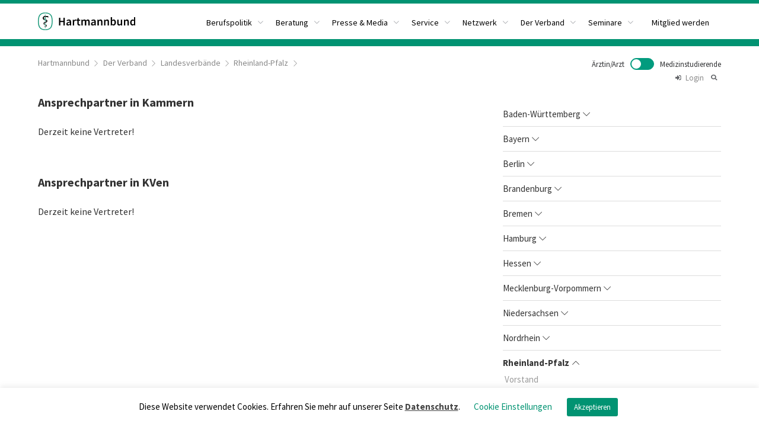

--- FILE ---
content_type: text/html; charset=UTF-8
request_url: https://www.hartmannbund.de/der-verband/landesverbande/rheinland-pfalz/ap-ak-kv/
body_size: 14003
content:
<!DOCTYPE html><html><head><!--  Charset --><meta http-equiv="Content-type" content="text/html;charset=UTF-8"><meta name="viewport" content="width=device-width, initial-scale=1"><!--  Title --><!--  HTML5 Shiv --><!--[if lt IE 9]>&lt;script src=&quot;http://html5shiv.googlecode.com/svn/trunk/html5.js&quot; type=&quot;text/javascript&quot;&gt;&lt;/script&gt;<![endif]-->
<link rel="apple-touch-icon" sizes="180x180" href="/wp-content/themes/hartmannbund/assets/favicon/apple-touch-icon.png"><link rel="icon" type="image/png" sizes="32x32" href="/wp-content/themes/hartmannbund/assets/favicon/favicon-32x32.png"><link rel="icon" type="image/png" sizes="16x16" href="/wp-content/themes/hartmannbund/assets/favicon/favicon-16x16.png"><link rel="manifest" href="/wp-content/themes/hartmannbund/assets/favicon/site.webmanifest"><link rel="mask-icon" href="/wp-content/themes/hartmannbund/assets/favicon/safari-pinned-tab.svg" color="#5bbad5"><link rel="shortcut icon" href="/wp-content/themes/hartmannbund/assets/favicon/favicon.ico"><meta name="msapplication-TileColor" content="#da532c"><meta name="msapplication-config" content="/wp-content/themes/hartmannbund/assets/favicon/browserconfig.xml"><meta name="theme-color" content="#ffffff"><meta name='robots' content='index, follow, max-image-preview:large, max-snippet:-1, max-video-preview:-1' />

	<!-- This site is optimized with the Yoast SEO plugin v26.6 - https://yoast.com/wordpress/plugins/seo/ -->
	<title>Ansprechpartner ÄK &amp; KV &#187; Hartmannbund</title>
	<link rel="canonical" href="https://www.hartmannbund.de/der-verband/landesverbande/rheinland-pfalz/ap-ak-kv/" />
	<meta property="og:locale" content="de_DE" />
	<meta property="og:type" content="article" />
	<meta property="og:title" content="Ansprechpartner ÄK &amp; KV &#187; Hartmannbund" />
	<meta property="og:url" content="https://www.hartmannbund.de/der-verband/landesverbande/rheinland-pfalz/ap-ak-kv/" />
	<meta property="og:site_name" content="Hartmannbund" />
	<meta property="article:publisher" content="https://www.facebook.com/HartmannbundBundesverband" />
	<meta property="article:modified_time" content="2020-02-19T16:07:06+00:00" />
	<meta name="twitter:card" content="summary_large_image" />
	<script type="application/ld+json" class="yoast-schema-graph">{"@context":"https://schema.org","@graph":[{"@type":"WebPage","@id":"https://www.hartmannbund.de/der-verband/landesverbande/rheinland-pfalz/ap-ak-kv/","url":"https://www.hartmannbund.de/der-verband/landesverbande/rheinland-pfalz/ap-ak-kv/","name":"Ansprechpartner ÄK & KV &#187; Hartmannbund","isPartOf":{"@id":"https://www.hartmannbund.de/#website"},"datePublished":"2019-08-22T15:14:55+00:00","dateModified":"2020-02-19T16:07:06+00:00","breadcrumb":{"@id":"https://www.hartmannbund.de/der-verband/landesverbande/rheinland-pfalz/ap-ak-kv/#breadcrumb"},"inLanguage":"de","potentialAction":[{"@type":"ReadAction","target":["https://www.hartmannbund.de/der-verband/landesverbande/rheinland-pfalz/ap-ak-kv/"]}]},{"@type":"BreadcrumbList","@id":"https://www.hartmannbund.de/der-verband/landesverbande/rheinland-pfalz/ap-ak-kv/#breadcrumb","itemListElement":[{"@type":"ListItem","position":1,"name":"Home","item":"https://www.hartmannbund.de/der-verband/"},{"@type":"ListItem","position":2,"name":"Landesverbände","item":"https://www.hartmannbund.de/der-verband/landesverbande/"},{"@type":"ListItem","position":3,"name":"Rheinland-Pfalz","item":"https://www.hartmannbund.de/der-verband/landesverbande/rheinland-pfalz/"},{"@type":"ListItem","position":4,"name":"Ansprechpartner ÄK &#038; KV"}]},{"@type":"WebSite","@id":"https://www.hartmannbund.de/#website","url":"https://www.hartmannbund.de/","name":"Hartmannbund","description":"","publisher":{"@id":"https://www.hartmannbund.de/#organization"},"potentialAction":[{"@type":"SearchAction","target":{"@type":"EntryPoint","urlTemplate":"https://www.hartmannbund.de/?s={search_term_string}"},"query-input":{"@type":"PropertyValueSpecification","valueRequired":true,"valueName":"search_term_string"}}],"inLanguage":"de"},{"@type":"Organization","@id":"https://www.hartmannbund.de/#organization","name":"Hartmannbund","url":"https://www.hartmannbund.de/","logo":{"@type":"ImageObject","inLanguage":"de","@id":"https://www.hartmannbund.de/#/schema/logo/image/","url":"https://www.hartmannbund.de/wp-content/uploads/2020/10/logo_gfx_only.svg","contentUrl":"https://www.hartmannbund.de/wp-content/uploads/2020/10/logo_gfx_only.svg","width":"2000","height":"2000","caption":"Hartmannbund"},"image":{"@id":"https://www.hartmannbund.de/#/schema/logo/image/"},"sameAs":["https://www.facebook.com/HartmannbundBundesverband","https://de.linkedin.com/company/hartmannbund","https://de.wikipedia.org/wiki/Hartmannbund"]}]}</script>
	<!-- / Yoast SEO plugin. -->


<link rel='dns-prefetch' href='//www.hartmannbund.de' />
<link rel='dns-prefetch' href='//cdnjs.cloudflare.com' />
<link rel='dns-prefetch' href='//www.googletagmanager.com' />
<style id='wp-img-auto-sizes-contain-inline-css' type='text/css'>
img:is([sizes=auto i],[sizes^="auto," i]){contain-intrinsic-size:3000px 1500px}
/*# sourceURL=wp-img-auto-sizes-contain-inline-css */
</style>
<style id='wp-block-library-inline-css' type='text/css'>
:root{--wp-block-synced-color:#7a00df;--wp-block-synced-color--rgb:122,0,223;--wp-bound-block-color:var(--wp-block-synced-color);--wp-editor-canvas-background:#ddd;--wp-admin-theme-color:#007cba;--wp-admin-theme-color--rgb:0,124,186;--wp-admin-theme-color-darker-10:#006ba1;--wp-admin-theme-color-darker-10--rgb:0,107,160.5;--wp-admin-theme-color-darker-20:#005a87;--wp-admin-theme-color-darker-20--rgb:0,90,135;--wp-admin-border-width-focus:2px}@media (min-resolution:192dpi){:root{--wp-admin-border-width-focus:1.5px}}.wp-element-button{cursor:pointer}:root .has-very-light-gray-background-color{background-color:#eee}:root .has-very-dark-gray-background-color{background-color:#313131}:root .has-very-light-gray-color{color:#eee}:root .has-very-dark-gray-color{color:#313131}:root .has-vivid-green-cyan-to-vivid-cyan-blue-gradient-background{background:linear-gradient(135deg,#00d084,#0693e3)}:root .has-purple-crush-gradient-background{background:linear-gradient(135deg,#34e2e4,#4721fb 50%,#ab1dfe)}:root .has-hazy-dawn-gradient-background{background:linear-gradient(135deg,#faaca8,#dad0ec)}:root .has-subdued-olive-gradient-background{background:linear-gradient(135deg,#fafae1,#67a671)}:root .has-atomic-cream-gradient-background{background:linear-gradient(135deg,#fdd79a,#004a59)}:root .has-nightshade-gradient-background{background:linear-gradient(135deg,#330968,#31cdcf)}:root .has-midnight-gradient-background{background:linear-gradient(135deg,#020381,#2874fc)}:root{--wp--preset--font-size--normal:16px;--wp--preset--font-size--huge:42px}.has-regular-font-size{font-size:1em}.has-larger-font-size{font-size:2.625em}.has-normal-font-size{font-size:var(--wp--preset--font-size--normal)}.has-huge-font-size{font-size:var(--wp--preset--font-size--huge)}.has-text-align-center{text-align:center}.has-text-align-left{text-align:left}.has-text-align-right{text-align:right}.has-fit-text{white-space:nowrap!important}#end-resizable-editor-section{display:none}.aligncenter{clear:both}.items-justified-left{justify-content:flex-start}.items-justified-center{justify-content:center}.items-justified-right{justify-content:flex-end}.items-justified-space-between{justify-content:space-between}.screen-reader-text{border:0;clip-path:inset(50%);height:1px;margin:-1px;overflow:hidden;padding:0;position:absolute;width:1px;word-wrap:normal!important}.screen-reader-text:focus{background-color:#ddd;clip-path:none;color:#444;display:block;font-size:1em;height:auto;left:5px;line-height:normal;padding:15px 23px 14px;text-decoration:none;top:5px;width:auto;z-index:100000}html :where(.has-border-color){border-style:solid}html :where([style*=border-top-color]){border-top-style:solid}html :where([style*=border-right-color]){border-right-style:solid}html :where([style*=border-bottom-color]){border-bottom-style:solid}html :where([style*=border-left-color]){border-left-style:solid}html :where([style*=border-width]){border-style:solid}html :where([style*=border-top-width]){border-top-style:solid}html :where([style*=border-right-width]){border-right-style:solid}html :where([style*=border-bottom-width]){border-bottom-style:solid}html :where([style*=border-left-width]){border-left-style:solid}html :where(img[class*=wp-image-]){height:auto;max-width:100%}:where(figure){margin:0 0 1em}html :where(.is-position-sticky){--wp-admin--admin-bar--position-offset:var(--wp-admin--admin-bar--height,0px)}@media screen and (max-width:600px){html :where(.is-position-sticky){--wp-admin--admin-bar--position-offset:0px}}
/*wp_block_styles_on_demand_placeholder:696b7f5c0cf49*/
/*# sourceURL=wp-block-library-inline-css */
</style>
<style id='classic-theme-styles-inline-css' type='text/css'>
/*! This file is auto-generated */
.wp-block-button__link{color:#fff;background-color:#32373c;border-radius:9999px;box-shadow:none;text-decoration:none;padding:calc(.667em + 2px) calc(1.333em + 2px);font-size:1.125em}.wp-block-file__button{background:#32373c;color:#fff;text-decoration:none}
/*# sourceURL=/wp-includes/css/classic-themes.min.css */
</style>
<link rel='stylesheet' id='cookie-law-info-css' href='https://www.hartmannbund.de/wp-content/plugins/cookie-law-info/legacy/public/css/cookie-law-info-public.css?ver=3.3.9' type='text/css' media='all' />
<link rel='stylesheet' id='cookie-law-info-gdpr-css' href='https://www.hartmannbund.de/wp-content/plugins/cookie-law-info/legacy/public/css/cookie-law-info-gdpr.css?ver=3.3.9' type='text/css' media='all' />
<link rel='stylesheet' id='screen-css' href='https://www.hartmannbund.de/wp-content/themes/hartmannbund-2025/dist/stylesheets/screen.css?ver=29.07.2020' type='text/css' media='all' />
<link rel='stylesheet' id='hb-2025-css' href='https://www.hartmannbund.de/wp-content/themes/hartmannbund-2025/dist/stylesheets/hb-2025.css?ver=05.08.2025' type='text/css' media='all' />
<link rel='stylesheet' id='icons-css' href='https://cdnjs.cloudflare.com/ajax/libs/simple-line-icons/2.4.1/css/simple-line-icons.css?ver=6.9' type='text/css' media='all' />
<link rel='stylesheet' id='slick-css' href='https://cdnjs.cloudflare.com/ajax/libs/slick-carousel/1.9.0/slick.min.css?ver=6.9' type='text/css' media='all' />
<link rel='stylesheet' id='slick-theme-css' href='https://cdnjs.cloudflare.com/ajax/libs/slick-carousel/1.9.0/slick-theme.min.css?ver=6.9' type='text/css' media='all' />
<link rel='stylesheet' id='element-css' href='https://www.hartmannbund.de/wp-content/themes/hartmannbund-2025/dist/stylesheets/element-theme/index.css?ver=6.9' type='text/css' media='all' />
<script type="text/javascript" src="https://cdnjs.cloudflare.com/ajax/libs/jquery/3.7.1/jquery.min.js?ver=3.7.1" id="jquery-js"></script>
<script type="text/javascript" id="cookie-law-info-js-extra">
/* <![CDATA[ */
var Cli_Data = {"nn_cookie_ids":[],"cookielist":[],"non_necessary_cookies":[],"ccpaEnabled":"","ccpaRegionBased":"","ccpaBarEnabled":"","strictlyEnabled":["necessary","obligatoire"],"ccpaType":"gdpr","js_blocking":"","custom_integration":"","triggerDomRefresh":"","secure_cookies":""};
var cli_cookiebar_settings = {"animate_speed_hide":"500","animate_speed_show":"500","background":"#FFF","border":"#b1a6a6c2","border_on":"","button_1_button_colour":"#019372","button_1_button_hover":"#01765b","button_1_link_colour":"#fff","button_1_as_button":"1","button_1_new_win":"","button_2_button_colour":"#333","button_2_button_hover":"#292929","button_2_link_colour":"#444","button_2_as_button":"","button_2_hidebar":"","button_3_button_colour":"#000","button_3_button_hover":"#000000","button_3_link_colour":"#fff","button_3_as_button":"1","button_3_new_win":"","button_4_button_colour":"#000","button_4_button_hover":"#000000","button_4_link_colour":"#019372","button_4_as_button":"","button_7_button_colour":"#61a229","button_7_button_hover":"#4e8221","button_7_link_colour":"#fff","button_7_as_button":"1","button_7_new_win":"","font_family":"inherit","header_fix":"","notify_animate_hide":"1","notify_animate_show":"","notify_div_id":"#cookie-law-info-bar","notify_position_horizontal":"right","notify_position_vertical":"bottom","scroll_close":"","scroll_close_reload":"","accept_close_reload":"","reject_close_reload":"","showagain_tab":"","showagain_background":"#fff","showagain_border":"#000","showagain_div_id":"#cookie-law-info-again","showagain_x_position":"100px","text":"#000","show_once_yn":"","show_once":"10000","logging_on":"","as_popup":"","popup_overlay":"1","bar_heading_text":"","cookie_bar_as":"banner","popup_showagain_position":"bottom-right","widget_position":"left"};
var log_object = {"ajax_url":"https://www.hartmannbund.de/wp-admin/admin-ajax.php"};
//# sourceURL=cookie-law-info-js-extra
/* ]]> */
</script>
<script type="text/javascript" src="https://www.hartmannbund.de/wp-content/plugins/cookie-law-info/legacy/public/js/cookie-law-info-public.js?ver=3.3.9" id="cookie-law-info-js"></script>
<script type="text/javascript" src="https://cdnjs.cloudflare.com/ajax/libs/vue/2.7.16/vue.min.js?ver=6.9" id="vuejs-dev-js"></script>
<script type="text/javascript" src="https://cdnjs.cloudflare.com/ajax/libs/element-ui/2.15.14/index.js?ver=6.9" id="element-js"></script>
<script type="text/javascript" src="https://cdnjs.cloudflare.com/ajax/libs/axios/0.19.0/axios.min.js?ver=6.9" id="axios-js"></script>
<script type="text/javascript" src="https://cdnjs.cloudflare.com/ajax/libs/js-cookie/2.2.1/js.cookie.min.js?ver=6.9" id="cookie-js"></script>

<!-- Google Tag (gtac.js) durch Site-Kit hinzugefügt -->
<!-- Von Site Kit hinzugefügtes Google-Analytics-Snippet -->
<script type="text/javascript" src="https://www.googletagmanager.com/gtag/js?id=GT-MR59LQS" id="google_gtagjs-js" async></script>
<script type="text/javascript" id="google_gtagjs-js-after">
/* <![CDATA[ */
window.dataLayer = window.dataLayer || [];function gtag(){dataLayer.push(arguments);}
gtag("set","linker",{"domains":["www.hartmannbund.de"]});
gtag("js", new Date());
gtag("set", "developer_id.dZTNiMT", true);
gtag("config", "GT-MR59LQS");
//# sourceURL=google_gtagjs-js-after
/* ]]> */
</script>
<meta name="generator" content="Site Kit by Google 1.168.0" /></head><body class="doctor"><div class="head-and-main"><header class="header"><section class="headersection"><div class="container mobile-content-pad"><div class="columns is-gapless"><div class="column is-3-desktop is-12-mobile lh-0" style="z-index: 8;"><a href="/" class="logo"><img src="/wp-content/uploads/2020/10/logocrop.svg" alt="Hartmannbund"></a></div><div class="column is-9 vue-menu-wrapper is-hidden-mobile" style="z-index: 7"><div id="menu" class="is-hidden"><el-menu class="el-menu el-menu-top" :default-active="activeIndex" mode="horizontal" @select="handleSelect" active-text-color="#fff"><el-submenu index="/berufspolitik/">
	<template slot='title'>Berufspolitik</template>
		<el-menu-item index="/berufspolitik/positionen-a-z">
			<a href="/berufspolitik/positionen-a-z">Positionen A-Z</a>
		</el-menu-item>
		<el-menu-item index="/berufspolitik/news/">
			<a href="/berufspolitik/news/">News & Rechtsprechung</a>
		</el-menu-item>
		<el-menu-item index="/berufspolitik/themen-und-aktionen/">
			<a href="/berufspolitik/themen-und-aktionen/">Themen & Aktionen</a>
		</el-menu-item>
		<el-menu-item index="https://www.hartmannbund.de/berufspolitik/umfragen/">
			<a href="https://www.hartmannbund.de/berufspolitik/umfragen/">Umfragen</a>
		</el-menu-item>
</el-submenu>
<el-submenu index="/beratung/">
	<template slot='title'>Beratung</template>
		<el-menu-item index="https://www.hartmannbund.de/beratung/personliche-beratung/">
			<a href="https://www.hartmannbund.de/beratung/personliche-beratung/">Persönliche Beratung</a>
		</el-menu-item>
		<el-menu-item index="https://www.hartmannbund.de/beratung/merkblatter-mustervertrage/">
			<a href="https://www.hartmannbund.de/beratung/merkblatter-mustervertrage/">Merkblätter &#038; Musterverträge</a>
		</el-menu-item>
</el-submenu>
<el-submenu index="https://www.hartmannbund.de/presse-media/">
	<template slot='title'>Presse &#038; Media</template>
		<el-menu-item index="https://www.hartmannbund.de/presse-media/presse/">
			<a href="https://www.hartmannbund.de/presse-media/presse/">Presse</a>
		</el-menu-item>
		<el-menu-item index="https://www.hartmannbund.de/presse-media/media/">
			<a href="https://www.hartmannbund.de/presse-media/media/">Media</a>
		</el-menu-item>
</el-submenu>
<el-submenu index="/service/">
	<template slot='title'>Service</template>
		<el-menu-item index="https://www.hartmannbund.de/service/wirtschaftliche-vorteile/">
			<a href="https://www.hartmannbund.de/service/wirtschaftliche-vorteile/">Wirtschaftliche Vorteile</a>
		</el-menu-item>
		<el-menu-item index="https://www.hartmannbund.de/service/stellenangebote/">
			<a href="https://www.hartmannbund.de/service/stellenangebote/">Stellenangebote</a>
		</el-menu-item>
		<el-menu-item index="/service/anzeigen/">
			<a href="/service/anzeigen/">Anzeigen</a>
		</el-menu-item>
</el-submenu>
<el-submenu index="/netzwerk/">
	<template slot='title'>Netzwerk</template>
		<el-menu-item index="https://www.hartmannbund.de/netzwerk/womens-networking-lounge/">
			<a href="https://www.hartmannbund.de/netzwerk/womens-networking-lounge/">Women’s Networking Lounge</a>
		</el-menu-item>
		<el-menu-item index="https://www.hartmannbund.de/netzwerk/schwangerschaft-und-mutterschutz-in-der-arztpraxis/">
			<a href="https://www.hartmannbund.de/netzwerk/schwangerschaft-und-mutterschutz-in-der-arztpraxis/">Schwangerschaft und Mutterschutz in der Arztpraxis</a>
		</el-menu-item>
		<el-menu-item index="https://www.hartmannbund.de/netzwerk/arzt-im-ruhestand/">
			<a href="https://www.hartmannbund.de/netzwerk/arzt-im-ruhestand/">Arzt im Ruhestand</a>
		</el-menu-item>
		<el-menu-item index="https://www.hartmannbund.de/netzwerk/ap-in-kammern-und-kven/">
			<a href="https://www.hartmannbund.de/netzwerk/ap-in-kammern-und-kven/">Ihre Ansprechpartner in Kammern und KVen</a>
		</el-menu-item>
		<el-menu-item index="https://www.hartmannbund.de/netzwerk/clinician-scientist-programme/">
			<a href="https://www.hartmannbund.de/netzwerk/clinician-scientist-programme/">Clinician Scientist-Programme</a>
		</el-menu-item>
		<el-menu-item index="https://www.hartmannbund.de/netzwerk/korporative-mitgliedsverbaende/">
			<a href="https://www.hartmannbund.de/netzwerk/korporative-mitgliedsverbaende/">Partnerorganisationen</a>
		</el-menu-item>
</el-submenu>
<el-submenu index="/der-verband/">
	<template slot='title'>Der Verband</template>
		<el-menu-item index="/der-verband/gremien/">
			<a href="/der-verband/gremien/">Gremien</a>
		</el-menu-item>
		<el-menu-item index="/der-verband/landesverbande/">
			<a href="/der-verband/landesverbande/">Landesverbände</a>
		</el-menu-item>
		<el-menu-item index="https://www.hartmannbund.de/der-verband/geschaftsfuhrung/">
			<a href="https://www.hartmannbund.de/der-verband/geschaftsfuhrung/">Geschäftsführung</a>
		</el-menu-item>
		<el-menu-item index="/der-verband/stiftungen/">
			<a href="/der-verband/stiftungen/">Stiftungen</a>
		</el-menu-item>
		<el-menu-item index="https://www.hartmannbund.de/der-verband/hartmannbund-akademie/seminartermine/">
			<a href="https://www.hartmannbund.de/der-verband/hartmannbund-akademie/seminartermine/">Seminartermine</a>
		</el-menu-item>
		<el-menu-item index="/der-verband/preise-und-ehrungen">
			<a href="/der-verband/preise-und-ehrungen">Preise und Ehrungen</a>
		</el-menu-item>
		<el-menu-item index="https://www.hartmannbund.de/der-verband/historie/">
			<a href="https://www.hartmannbund.de/der-verband/historie/">Historie</a>
		</el-menu-item>
		<el-menu-item index="https://www.hartmannbund.de/der-verband/satzung/">
			<a href="https://www.hartmannbund.de/der-verband/satzung/">Satzung</a>
		</el-menu-item>
		<el-menu-item index="https://www.hartmannbund.de/der-verband/jobs/">
			<a href="https://www.hartmannbund.de/der-verband/jobs/">Jobs</a>
		</el-menu-item>
		<el-menu-item index="https://www.hartmannbund.de/der-verband/kontakt/">
			<a href="https://www.hartmannbund.de/der-verband/kontakt/">Kontakt</a>
		</el-menu-item>
</el-submenu>
<el-submenu index="#">
	<template slot='title'>Seminare</template>
		<el-menu-item index="/der-verband/hartmannbund-akademie/seminartermine/">
			<a href="/der-verband/hartmannbund-akademie/seminartermine/">Seminartermine</a>
		</el-menu-item>
</el-submenu>
<el-menu-item index="https://www.hartmannbund.de/der-verband/mitgliedschaft-beitrittserklarung/">
	<a href="https://www.hartmannbund.de/der-verband/mitgliedschaft-beitrittserklarung/">Mitglied werden</a>
</el-menu-item>
</el-menu></div><div id="referencemenu" class="main is-hidden"><el-submenu index="/berufspolitik/">
	<template slot='title'>Berufspolitik</template>
		<el-menu-item index="/berufspolitik/positionen-a-z">
			<a href="/berufspolitik/positionen-a-z">Positionen A-Z</a>
		</el-menu-item>
		<el-menu-item index="/berufspolitik/news/">
			<a href="/berufspolitik/news/">News & Rechtsprechung</a>
		</el-menu-item>
		<el-menu-item index="/berufspolitik/themen-und-aktionen/">
			<a href="/berufspolitik/themen-und-aktionen/">Themen & Aktionen</a>
		</el-menu-item>
		<el-menu-item index="https://www.hartmannbund.de/berufspolitik/umfragen/">
			<a href="https://www.hartmannbund.de/berufspolitik/umfragen/">Umfragen</a>
		</el-menu-item>
</el-submenu>
<el-submenu index="/beratung/">
	<template slot='title'>Beratung</template>
		<el-menu-item index="https://www.hartmannbund.de/beratung/personliche-beratung/">
			<a href="https://www.hartmannbund.de/beratung/personliche-beratung/">Persönliche Beratung</a>
		</el-menu-item>
		<el-menu-item index="https://www.hartmannbund.de/beratung/merkblatter-mustervertrage/">
			<a href="https://www.hartmannbund.de/beratung/merkblatter-mustervertrage/">Merkblätter &#038; Musterverträge</a>
		</el-menu-item>
</el-submenu>
<el-submenu index="https://www.hartmannbund.de/presse-media/">
	<template slot='title'>Presse &#038; Media</template>
		<el-menu-item index="https://www.hartmannbund.de/presse-media/presse/">
			<a href="https://www.hartmannbund.de/presse-media/presse/">Presse</a>
		</el-menu-item>
		<el-menu-item index="https://www.hartmannbund.de/presse-media/media/">
			<a href="https://www.hartmannbund.de/presse-media/media/">Media</a>
		</el-menu-item>
</el-submenu>
<el-submenu index="/service/">
	<template slot='title'>Service</template>
		<el-menu-item index="https://www.hartmannbund.de/service/wirtschaftliche-vorteile/">
			<a href="https://www.hartmannbund.de/service/wirtschaftliche-vorteile/">Wirtschaftliche Vorteile</a>
		</el-menu-item>
		<el-menu-item index="https://www.hartmannbund.de/service/stellenangebote/">
			<a href="https://www.hartmannbund.de/service/stellenangebote/">Stellenangebote</a>
		</el-menu-item>
		<el-menu-item index="/service/anzeigen/">
			<a href="/service/anzeigen/">Anzeigen</a>
		</el-menu-item>
</el-submenu>
<el-submenu index="/netzwerk/">
	<template slot='title'>Netzwerk</template>
		<el-menu-item index="https://www.hartmannbund.de/netzwerk/womens-networking-lounge/">
			<a href="https://www.hartmannbund.de/netzwerk/womens-networking-lounge/">Women’s Networking Lounge</a>
		</el-menu-item>
		<el-menu-item index="https://www.hartmannbund.de/netzwerk/schwangerschaft-und-mutterschutz-in-der-arztpraxis/">
			<a href="https://www.hartmannbund.de/netzwerk/schwangerschaft-und-mutterschutz-in-der-arztpraxis/">Schwangerschaft und Mutterschutz in der Arztpraxis</a>
		</el-menu-item>
		<el-menu-item index="https://www.hartmannbund.de/netzwerk/arzt-im-ruhestand/">
			<a href="https://www.hartmannbund.de/netzwerk/arzt-im-ruhestand/">Arzt im Ruhestand</a>
		</el-menu-item>
		<el-menu-item index="https://www.hartmannbund.de/netzwerk/ap-in-kammern-und-kven/">
			<a href="https://www.hartmannbund.de/netzwerk/ap-in-kammern-und-kven/">Ihre Ansprechpartner in Kammern und KVen</a>
		</el-menu-item>
		<el-menu-item index="https://www.hartmannbund.de/netzwerk/clinician-scientist-programme/">
			<a href="https://www.hartmannbund.de/netzwerk/clinician-scientist-programme/">Clinician Scientist-Programme</a>
		</el-menu-item>
		<el-menu-item index="https://www.hartmannbund.de/netzwerk/korporative-mitgliedsverbaende/">
			<a href="https://www.hartmannbund.de/netzwerk/korporative-mitgliedsverbaende/">Partnerorganisationen</a>
		</el-menu-item>
</el-submenu>
<el-submenu index="/der-verband/">
	<template slot='title'>Der Verband</template>
		<el-menu-item index="/der-verband/gremien/">
			<a href="/der-verband/gremien/">Gremien</a>
		</el-menu-item>
		<el-menu-item index="/der-verband/landesverbande/">
			<a href="/der-verband/landesverbande/">Landesverbände</a>
		</el-menu-item>
		<el-menu-item index="https://www.hartmannbund.de/der-verband/geschaftsfuhrung/">
			<a href="https://www.hartmannbund.de/der-verband/geschaftsfuhrung/">Geschäftsführung</a>
		</el-menu-item>
		<el-menu-item index="/der-verband/stiftungen/">
			<a href="/der-verband/stiftungen/">Stiftungen</a>
		</el-menu-item>
		<el-menu-item index="https://www.hartmannbund.de/der-verband/hartmannbund-akademie/seminartermine/">
			<a href="https://www.hartmannbund.de/der-verband/hartmannbund-akademie/seminartermine/">Seminartermine</a>
		</el-menu-item>
		<el-menu-item index="/der-verband/preise-und-ehrungen">
			<a href="/der-verband/preise-und-ehrungen">Preise und Ehrungen</a>
		</el-menu-item>
		<el-menu-item index="https://www.hartmannbund.de/der-verband/historie/">
			<a href="https://www.hartmannbund.de/der-verband/historie/">Historie</a>
		</el-menu-item>
		<el-menu-item index="https://www.hartmannbund.de/der-verband/satzung/">
			<a href="https://www.hartmannbund.de/der-verband/satzung/">Satzung</a>
		</el-menu-item>
		<el-menu-item index="https://www.hartmannbund.de/der-verband/jobs/">
			<a href="https://www.hartmannbund.de/der-verband/jobs/">Jobs</a>
		</el-menu-item>
		<el-menu-item index="https://www.hartmannbund.de/der-verband/kontakt/">
			<a href="https://www.hartmannbund.de/der-verband/kontakt/">Kontakt</a>
		</el-menu-item>
</el-submenu>
<el-submenu index="#">
	<template slot='title'>Seminare</template>
		<el-menu-item index="/der-verband/hartmannbund-akademie/seminartermine/">
			<a href="/der-verband/hartmannbund-akademie/seminartermine/">Seminartermine</a>
		</el-menu-item>
</el-submenu>
<el-menu-item index="https://www.hartmannbund.de/der-verband/mitgliedschaft-beitrittserklarung/">
	<a href="https://www.hartmannbund.de/der-verband/mitgliedschaft-beitrittserklarung/">Mitglied werden</a>
</el-menu-item>
</div><div id="referencemenu" class="student is-hidden"><el-submenu index="https://www.hartmannbund.de/studierende/berufspolitik/">
	<template slot='title'>Berufspolitik</template>
		<el-menu-item index="https://www.hartmannbund.de/studierende/berufspolitik/positionen-a-z/">
			<a href="https://www.hartmannbund.de/studierende/berufspolitik/positionen-a-z/">Positionen A-Z</a>
		</el-menu-item>
		<el-menu-item index="https://www.hartmannbund.de/studierende/berufspolitik/news/">
			<a href="https://www.hartmannbund.de/studierende/berufspolitik/news/">News</a>
		</el-menu-item>
		<el-menu-item index="https://www.hartmannbund.de/studierende/berufspolitik/themen-und-aktionen/">
			<a href="https://www.hartmannbund.de/studierende/berufspolitik/themen-und-aktionen/">Themen &#038; Aktionen</a>
		</el-menu-item>
</el-submenu>
<el-submenu index="https://www.hartmannbund.de/studierende/beratung/">
	<template slot='title'>Beratung</template>
		<el-menu-item index="https://www.hartmannbund.de/studierende/beratung/personliche-beratung/">
			<a href="https://www.hartmannbund.de/studierende/beratung/personliche-beratung/">Persönliche Beratung</a>
		</el-menu-item>
		<el-menu-item index="https://www.hartmannbund.de/studierende/beratung/checklisten-tipps/">
			<a href="https://www.hartmannbund.de/studierende/beratung/checklisten-tipps/">Checklisten/Tipps</a>
		</el-menu-item>
		<el-menu-item index="https://www.hartmannbund.de/studierende/beratung/merkblatter/">
			<a href="https://www.hartmannbund.de/studierende/beratung/merkblatter/">Merkblätter</a>
		</el-menu-item>
		<el-menu-item index="https://www.hartmannbund.de/studierende/berufspolitik/pj-aufwandsentschaedigung/">
			<a href="https://www.hartmannbund.de/studierende/berufspolitik/pj-aufwandsentschaedigung/">PJ-Aufwandsentschädigung</a>
		</el-menu-item>
		<el-menu-item index="https://www.hartmannbund.de/studierende/beratung/promotionstipendien/">
			<a href="https://www.hartmannbund.de/studierende/beratung/promotionstipendien/">Promotionstipendien</a>
		</el-menu-item>
</el-submenu>
<el-submenu index="https://www.hartmannbund.de/studierende/presse-media/">
	<template slot='title'>Presse &#038; Media</template>
		<el-menu-item index="https://www.hartmannbund.de/studierende/presse-media/presse/">
			<a href="https://www.hartmannbund.de/studierende/presse-media/presse/">Presse</a>
		</el-menu-item>
</el-submenu>
<el-submenu index="https://www.hartmannbund.de/studierende/service/">
	<template slot='title'>Service</template>
		<el-menu-item index="https://www.hartmannbund.de/studierende/service/vorteile/">
			<a href="https://www.hartmannbund.de/studierende/service/vorteile/">Vorteile</a>
		</el-menu-item>
		<el-menu-item index="https://www.hartmannbund.de/studierende/service/pj-und-famulaturboerse/">
			<a href="https://www.hartmannbund.de/studierende/service/pj-und-famulaturboerse/">PJ- und Famulaturbörse</a>
		</el-menu-item>
</el-submenu>
<el-submenu index="https://www.hartmannbund.de/studierende/netzwerk/">
	<template slot='title'>Netzwerk</template>
		<el-menu-item index="https://www.hartmannbund.de/studierende/netzwerk/univertretung-vor-ort/">
			<a href="https://www.hartmannbund.de/studierende/netzwerk/univertretung-vor-ort/">Univertretung vor Ort</a>
		</el-menu-item>
		<el-menu-item index="https://www.hartmannbund.de/studierende/netzwerk/ausschuss-medizinstudierende/">
			<a href="https://www.hartmannbund.de/studierende/netzwerk/ausschuss-medizinstudierende/">Ausschuss Medizinstudierende</a>
		</el-menu-item>
		<el-menu-item index="https://www.hartmannbund.de/studierende/netzwerk/univertreter-werden/">
			<a href="https://www.hartmannbund.de/studierende/netzwerk/univertreter-werden/">Univertreter werden</a>
		</el-menu-item>
</el-submenu>
<el-submenu index="https://www.hartmannbund.de/studierende/der-verband/">
	<template slot='title'>Akademie / Seminare</template>
		<el-menu-item index="https://www.hartmannbund.de/studierende/der-verband/hartmannbund-akademie/seminartermine/">
			<a href="https://www.hartmannbund.de/studierende/der-verband/hartmannbund-akademie/seminartermine/">Seminartermine</a>
		</el-menu-item>
</el-submenu>
<el-menu-item index="https://www.hartmannbund.de/studierende/service/mitgliedschaft-beitrittserklarung/">
	<a href="https://www.hartmannbund.de/studierende/service/mitgliedschaft-beitrittserklarung/">Mitglied werden</a>
</el-menu-item>
</div><style>#menu .el-menu-top {
  display: flex;
  max-width: 100vw;
  overflow: hidden;
}
.el-submenu:last-of-type .el-submenu__title {
  padding-right: 0;
}
.el-submenu__title {
  padding: 0 10px;
}
</style><script>new Vue({
  el: '#menu',
  data() {
    return {
      activeIndex: '1',
      activeIndex2: '1'
    };
  },
  mounted () {
    $('#menu').removeClass('is-hidden')
  },
  methods: {
    handleSelect(key, keyPath) {
      window.location = keyPath;
    }
  }
})
</script></div><div class="is-hidden-desktop mobile-menu"><div id="menu-mobile" class="is-hidden"><div class="toggle" @click="menuVisible = !menuVisible"><i class="el-icon-close" v-if="menuVisible"></i><img src="https://www.hartmannbund.de/wp-content/themes/hartmannbund-2025/dist/images/icon_hamburger.svg" v-else></div><transition name="slide"><div class="inner" v-if="menuVisible"><el-menu class="el-menu el-menu-top" :default-active="activeIndex" unique-opened="true" mode="vertical" @select="handleSelect" active-text-color="#fff"><el-submenu index="/berufspolitik/">
	<template slot='title'>Berufspolitik</template>
		<el-menu-item index="/berufspolitik/positionen-a-z">
			<a href="/berufspolitik/positionen-a-z">Positionen A-Z</a>
		</el-menu-item>
		<el-menu-item index="/berufspolitik/news/">
			<a href="/berufspolitik/news/">News & Rechtsprechung</a>
		</el-menu-item>
		<el-menu-item index="/berufspolitik/themen-und-aktionen/">
			<a href="/berufspolitik/themen-und-aktionen/">Themen & Aktionen</a>
		</el-menu-item>
		<el-menu-item index="https://www.hartmannbund.de/berufspolitik/umfragen/">
			<a href="https://www.hartmannbund.de/berufspolitik/umfragen/">Umfragen</a>
		</el-menu-item>
</el-submenu>
<el-submenu index="/beratung/">
	<template slot='title'>Beratung</template>
		<el-menu-item index="https://www.hartmannbund.de/beratung/personliche-beratung/">
			<a href="https://www.hartmannbund.de/beratung/personliche-beratung/">Persönliche Beratung</a>
		</el-menu-item>
		<el-menu-item index="https://www.hartmannbund.de/beratung/merkblatter-mustervertrage/">
			<a href="https://www.hartmannbund.de/beratung/merkblatter-mustervertrage/">Merkblätter &#038; Musterverträge</a>
		</el-menu-item>
</el-submenu>
<el-submenu index="https://www.hartmannbund.de/presse-media/">
	<template slot='title'>Presse &#038; Media</template>
		<el-menu-item index="https://www.hartmannbund.de/presse-media/presse/">
			<a href="https://www.hartmannbund.de/presse-media/presse/">Presse</a>
		</el-menu-item>
		<el-menu-item index="https://www.hartmannbund.de/presse-media/media/">
			<a href="https://www.hartmannbund.de/presse-media/media/">Media</a>
		</el-menu-item>
</el-submenu>
<el-submenu index="/service/">
	<template slot='title'>Service</template>
		<el-menu-item index="https://www.hartmannbund.de/service/wirtschaftliche-vorteile/">
			<a href="https://www.hartmannbund.de/service/wirtschaftliche-vorteile/">Wirtschaftliche Vorteile</a>
		</el-menu-item>
		<el-menu-item index="https://www.hartmannbund.de/service/stellenangebote/">
			<a href="https://www.hartmannbund.de/service/stellenangebote/">Stellenangebote</a>
		</el-menu-item>
		<el-menu-item index="/service/anzeigen/">
			<a href="/service/anzeigen/">Anzeigen</a>
		</el-menu-item>
</el-submenu>
<el-submenu index="/netzwerk/">
	<template slot='title'>Netzwerk</template>
		<el-menu-item index="https://www.hartmannbund.de/netzwerk/womens-networking-lounge/">
			<a href="https://www.hartmannbund.de/netzwerk/womens-networking-lounge/">Women’s Networking Lounge</a>
		</el-menu-item>
		<el-menu-item index="https://www.hartmannbund.de/netzwerk/schwangerschaft-und-mutterschutz-in-der-arztpraxis/">
			<a href="https://www.hartmannbund.de/netzwerk/schwangerschaft-und-mutterschutz-in-der-arztpraxis/">Schwangerschaft und Mutterschutz in der Arztpraxis</a>
		</el-menu-item>
		<el-menu-item index="https://www.hartmannbund.de/netzwerk/arzt-im-ruhestand/">
			<a href="https://www.hartmannbund.de/netzwerk/arzt-im-ruhestand/">Arzt im Ruhestand</a>
		</el-menu-item>
		<el-menu-item index="https://www.hartmannbund.de/netzwerk/ap-in-kammern-und-kven/">
			<a href="https://www.hartmannbund.de/netzwerk/ap-in-kammern-und-kven/">Ihre Ansprechpartner in Kammern und KVen</a>
		</el-menu-item>
		<el-menu-item index="https://www.hartmannbund.de/netzwerk/clinician-scientist-programme/">
			<a href="https://www.hartmannbund.de/netzwerk/clinician-scientist-programme/">Clinician Scientist-Programme</a>
		</el-menu-item>
		<el-menu-item index="https://www.hartmannbund.de/netzwerk/korporative-mitgliedsverbaende/">
			<a href="https://www.hartmannbund.de/netzwerk/korporative-mitgliedsverbaende/">Partnerorganisationen</a>
		</el-menu-item>
</el-submenu>
<el-submenu index="/der-verband/">
	<template slot='title'>Der Verband</template>
		<el-menu-item index="/der-verband/gremien/">
			<a href="/der-verband/gremien/">Gremien</a>
		</el-menu-item>
		<el-menu-item index="/der-verband/landesverbande/">
			<a href="/der-verband/landesverbande/">Landesverbände</a>
		</el-menu-item>
		<el-menu-item index="https://www.hartmannbund.de/der-verband/geschaftsfuhrung/">
			<a href="https://www.hartmannbund.de/der-verband/geschaftsfuhrung/">Geschäftsführung</a>
		</el-menu-item>
		<el-menu-item index="/der-verband/stiftungen/">
			<a href="/der-verband/stiftungen/">Stiftungen</a>
		</el-menu-item>
		<el-menu-item index="https://www.hartmannbund.de/der-verband/hartmannbund-akademie/seminartermine/">
			<a href="https://www.hartmannbund.de/der-verband/hartmannbund-akademie/seminartermine/">Seminartermine</a>
		</el-menu-item>
		<el-menu-item index="/der-verband/preise-und-ehrungen">
			<a href="/der-verband/preise-und-ehrungen">Preise und Ehrungen</a>
		</el-menu-item>
		<el-menu-item index="https://www.hartmannbund.de/der-verband/historie/">
			<a href="https://www.hartmannbund.de/der-verband/historie/">Historie</a>
		</el-menu-item>
		<el-menu-item index="https://www.hartmannbund.de/der-verband/satzung/">
			<a href="https://www.hartmannbund.de/der-verband/satzung/">Satzung</a>
		</el-menu-item>
		<el-menu-item index="https://www.hartmannbund.de/der-verband/jobs/">
			<a href="https://www.hartmannbund.de/der-verband/jobs/">Jobs</a>
		</el-menu-item>
		<el-menu-item index="https://www.hartmannbund.de/der-verband/kontakt/">
			<a href="https://www.hartmannbund.de/der-verband/kontakt/">Kontakt</a>
		</el-menu-item>
</el-submenu>
<el-submenu index="#">
	<template slot='title'>Seminare</template>
		<el-menu-item index="/der-verband/hartmannbund-akademie/seminartermine/">
			<a href="/der-verband/hartmannbund-akademie/seminartermine/">Seminartermine</a>
		</el-menu-item>
</el-submenu>
<el-menu-item index="https://www.hartmannbund.de/der-verband/mitgliedschaft-beitrittserklarung/">
	<a href="https://www.hartmannbund.de/der-verband/mitgliedschaft-beitrittserklarung/">Mitglied werden</a>
</el-menu-item>
<el-menu-item><i class="el-icon-user"></i><a href="/login">Login</a></el-menu-item><el-menu-item><i class="el-icon-search"></i><a href="/suche">Suche</a></el-menu-item></el-menu></div></transition></div><style>#menu-mobile .el-menu-top {
  width: 100vw;
  min-height: 100vh;
  z-index: 808;
  box-shadow: 0px 2px 6px -4px rgba(0,0,0,0.41)
}
#menu-mobile .toggle {
  position: absolute;
  top: .5rem;
  right: 1.05rem;
  //- right: 0;
  cursor: pointer;
}
#menu-mobile .el-submenu{
  border-bottom: 1px solid #ececec
}
.slide-enter-active {
  transition: all .5s ease-out;
  min-height: 90vh;
}
.slide-leave-active {
  transition: all .5s ease-in;
}
.slide-enter, .slide-leave-to {
  min-height: 0;
  opacity: 0;
}
.el-icon-close{
  font-size: 1.8rem
}


</style><script>new Vue({
  el: '#menu-mobile',
  data() {
    return {
      menuVisible: false,
      activeIndex: '1',
      activeIndex2: '1'
    };
  },
  mounted () {
    $('#menu-mobile').removeClass('is-hidden')
  },
  methods: {
    handleSelect(key, keyPath) {
      window.location = keyPath;
    }
  }
})
</script></div></div></div></section><hr class="green"></header><div data-barba="wrapper"><div data-barba="container"><div class="wp-singular page-template-default page page-id-373 page-child parent-pageid-361 wp-embed-responsive wp-theme-hartmannbund-2025"><div class="main home-bg-image" style="background-image: url()"><section class="section breadsection"><div class="container mobile-content-pad"><div class="columns breadcrumb is-gapless is-multiline"><div class="column is-9-desktop bread-main"><span class="bc"><a href="/" class="n1">Hartmannbund</a></span><i class="icon-arrow-right"></i><span class="bc n2">Der Verband</span><i class="icon-arrow-right"></i><span class="bc"><a href="/der-verband/landesverbande/" class="n3">Landesverbände</a></span><i class="icon-arrow-right"></i><span class="bc"><a href="/der-verband/landesverbande/rheinland-pfalz/" class="n4">Rheinland-Pfalz</a></span><i class="icon-arrow-right"></i><span class="bc"><a href="/der-verband/landesverbande/rheinland-pfalz/ap-ak-kv/" class="n5">Ansprechpartner ÄK &#038; KV</a></span><i class="icon-arrow-right"></i></div><div class="column is-3 switch"><div id="switch"><el-switch v-model="state" active-color="#FFCD5E" inactive-color="#029B7E" inactive-text="Ärztin/Arzt" active-text="Medizinstudierende" @change="handleSwitch()" ref="switcher"></el-switch></div><script>new Vue({
  el: '#switch',
  data () {
    return {
      state: false
    };
  },
  mounted () {
    let path = window.location.pathname;
    if (path.substring(0,13) == '/studierende/') {
      // state turn the el switcher "ON"
      this.state = true;
    }
    if ($('body').hasClass('student')) {
      this.state = true;
    }
  },
  methods: {
    handleSwitch(val) {
      //- if (this.state === false) $('body').removeClass('student');
      //- else $('body').addClass('student');
      
      let link = this.$refs.switcher.$attrs['data-link']
      if (link) {
        //- has custom link
        console.log('has custom link: ' + link)
        window.location.href = link;  
      }
      else {
        //- doesn't have custom link
              
        var thispath = window.location.pathname
        let origin = window.location.origin
        
        let student = false
        if (this.state) student = true
        
        let referencemenu = '#referencemenu.main'
        if (student) referencemenu = '#referencemenu.student'
        
        //- FIND LINK ON OTHER SIDE
        let navTo = false
        
        $(referencemenu).find('a').each(function() {
          let href = $(this).attr('href')
          //- REMOVE DOMAIN/IP FROM THE START IF ITS THERE
          if (href.includes(origin)) {
            href = href.substring(origin.length, href.length)
          }
          //- ADD TRAILING SLASH
          if (href.substring(href.length-1, href.length) !== '/') {
            href = href + '/'
          }
          
          if (thispath.substring(thispath.length-1, thispath.length) !== '/') {
            thispath = thispath + '/'
          }
          
          let a = href.replace('/studierende', '')
          let b = thispath.replace('/studierende', '')
          if (a == b) {
            console.log('found other side: ' + href)
            //- window.location.href = href
            navTo = href
          } 
        })
        
        if (!navTo) {
          // no link, no match
          let home = '/'
          if (student) home = '/studierende'
          navTo = home
          console.log('home: ' + home)
          //- window.location.href = home
        }
        
        window.location.href = navTo
      }
      
    }
  }
});
</script><style>.el-switch__label.is-active { color: #303133 !important; }
.el-switch__label span { font-size: 0.8rem !important; }</style></div><div class="column"><div class="container"><div class="accountbread is-hidden-mobile"><a href="/login/"><img src="https://www.hartmannbund.de/wp-content/themes/hartmannbund-2025/dist/images/icon_sign-in_black.svg" class="icon">Login</a><a href="/suche/" class="search"><img src="https://www.hartmannbund.de/wp-content/themes/hartmannbund-2025/dist/images/icon_search_black.svg" class="icon"></a></div></div></div></div></div></section><section class="section no-padding-top"><div class="container"><div class="columns"><div class="column is-7 archive"><div class="page-main"><article class="post"><div class="columns"><div class="column is-9"><h3><a href="https://www.hartmannbund.de/netzwerk/ap-in-kammern-und-kven/rheinland-pfalz/ansprechpartner-in-kammern/">Ansprechpartner in Kammern</a></h3><div class="description">Derzeit keine Vertreter!</div></div></div></article><article class="post"><div class="columns"><div class="column is-9"><h3><a href="https://www.hartmannbund.de/netzwerk/ap-in-kammern-und-kven/rheinland-pfalz/ansprechpartner-in-kven/">Ansprechpartner in KVen</a></h3><div class="description">Derzeit keine Vertreter!</div></div></div></article></div></div><div class="column is-4 is-offset-1 page-sidebar"><ul class="subpage-menu"><li class="subpage-menu-item "><a href="../baden-wurttemberg/">Baden-Württemberg</a><div class="toggles"><i class="icon icon-arrow-up subsubmenu-hide"></i><i class="icon icon-arrow-down subsubmenu-show"></i></div><div class="subsub-menu"><div class="subsub-menu-item"><a href="https://www.hartmannbund.de/der-verband/landesverbande/baden-wurttemberg/news/">News</a></div><div class="subsub-menu-item"><a href="https://www.hartmannbund.de/der-verband/landesverbande/baden-wurttemberg/vorstand/">Vorstand</a></div><div class="subsub-menu-item"><a href="https://www.hartmannbund.de/der-verband/landesverbande/baden-wurttemberg/pms/">Pressemitteilungen</a></div><div class="subsub-menu-item"><a href="https://www.hartmannbund.de/der-verband/landesverbande/baden-wurttemberg/termine/">Termine</a></div><div class="subsub-menu-item"><a href="https://www.hartmannbund.de/der-verband/landesverbande/baden-wurttemberg/beschluesse/">Beschlüsse</a></div><div class="subsub-menu-item"><a href="https://www.hartmannbund.de/der-verband/landesverbande/baden-wurttemberg/seminare/">Seminare</a></div><div class="subsub-menu-item"><a href="https://www.hartmannbund.de/der-verband/landesverbande/baden-wurttemberg/ap-ak-kv/">Ansprechpartner ÄK & KV</a></div><div class="subsub-menu-item"><a href="https://www.hartmannbund.de/der-verband/landesverbande/baden-wurttemberg/kontakt/">Kontakt</a></div><div class="subsub-menu-item"><a href="https://www.hartmannbund.de/der-verband/landesverbande/baden-wurttemberg/gesundheitsversorgung-eine-nationale-aufgabe-im-europaeischen-kontext/">Gesundheitsversorgung – eine nationale Aufgabe im europäischen Kontext</a></div></div></li><li class="subpage-menu-item "><a href="../bayern/">Bayern</a><div class="toggles"><i class="icon icon-arrow-up subsubmenu-hide"></i><i class="icon icon-arrow-down subsubmenu-show"></i></div><div class="subsub-menu"><div class="subsub-menu-item"><a href="https://www.hartmannbund.de/der-verband/landesverbande/bayern/vorstand/">Vorstand</a></div><div class="subsub-menu-item"><a href="https://www.hartmannbund.de/der-verband/landesverbande/bayern/news/">News</a></div><div class="subsub-menu-item"><a href="https://www.hartmannbund.de/der-verband/landesverbande/bayern/pms/">Pressemitteilungen</a></div><div class="subsub-menu-item"><a href="https://www.hartmannbund.de/der-verband/landesverbande/bayern/termine/">Termine</a></div><div class="subsub-menu-item"><a href="https://www.hartmannbund.de/der-verband/landesverbande/bayern/beschluesse/">Beschlüsse</a></div><div class="subsub-menu-item"><a href="https://www.hartmannbund.de/der-verband/landesverbande/bayern/seminare/">Seminare</a></div><div class="subsub-menu-item"><a href="https://www.hartmannbund.de/der-verband/landesverbande/bayern/ap-ak-kv/">Ansprechpartner ÄK & KV</a></div><div class="subsub-menu-item"><a href="https://www.hartmannbund.de/der-verband/landesverbande/bayern/kontakt/">Kontakt</a></div></div></li><li class="subpage-menu-item "><a href="../berlin/">Berlin</a><div class="toggles"><i class="icon icon-arrow-up subsubmenu-hide"></i><i class="icon icon-arrow-down subsubmenu-show"></i></div><div class="subsub-menu"><div class="subsub-menu-item"><a href="https://www.hartmannbund.de/der-verband/landesverbande/berlin/vorstand/">Vorstand</a></div><div class="subsub-menu-item"><a href="https://www.hartmannbund.de/der-verband/landesverbande/berlin/news/">News</a></div><div class="subsub-menu-item"><a href="https://www.hartmannbund.de/der-verband/landesverbande/berlin/pms/">Pressemitteilungen</a></div><div class="subsub-menu-item"><a href="https://www.hartmannbund.de/der-verband/landesverbande/berlin/termine/">Termine</a></div><div class="subsub-menu-item"><a href="https://www.hartmannbund.de/der-verband/landesverbande/berlin/beschluesse/">Beschlüsse</a></div><div class="subsub-menu-item"><a href="https://www.hartmannbund.de/der-verband/landesverbande/berlin/seminare/">Seminare</a></div><div class="subsub-menu-item"><a href="https://www.hartmannbund.de/der-verband/landesverbande/berlin/ap-ak-kv/">Ansprechpartner ÄK & KV</a></div><div class="subsub-menu-item"><a href="https://www.hartmannbund.de/der-verband/landesverbande/berlin/kontakt/">Kontakt</a></div><div class="subsub-menu-item"><a href="https://www.hartmannbund.de/der-verband/landesverbande/berlin/auslaendische-aerzte/">Ausländische Ärzte</a></div></div></li><li class="subpage-menu-item "><a href="../brandenburg/">Brandenburg</a><div class="toggles"><i class="icon icon-arrow-up subsubmenu-hide"></i><i class="icon icon-arrow-down subsubmenu-show"></i></div><div class="subsub-menu"><div class="subsub-menu-item"><a href="https://www.hartmannbund.de/der-verband/landesverbande/brandenburg/vorstand/">Vorstand</a></div><div class="subsub-menu-item"><a href="https://www.hartmannbund.de/der-verband/landesverbande/brandenburg/news/">News</a></div><div class="subsub-menu-item"><a href="https://www.hartmannbund.de/der-verband/landesverbande/brandenburg/pms/">Pressemitteilungen</a></div><div class="subsub-menu-item"><a href="https://www.hartmannbund.de/der-verband/landesverbande/brandenburg/termine/">Termine</a></div><div class="subsub-menu-item"><a href="https://www.hartmannbund.de/der-verband/landesverbande/brandenburg/beschluesse/">Beschlüsse</a></div><div class="subsub-menu-item"><a href="https://www.hartmannbund.de/der-verband/landesverbande/brandenburg/seminare/">Seminare</a></div><div class="subsub-menu-item"><a href="https://www.hartmannbund.de/der-verband/landesverbande/brandenburg/ap-ak-kv/">Ansprechpartner ÄK & KV</a></div><div class="subsub-menu-item"><a href="https://www.hartmannbund.de/der-verband/landesverbande/brandenburg/kontakt/">Kontakt</a></div></div></li><li class="subpage-menu-item "><a href="../bremen/">Bremen</a><div class="toggles"><i class="icon icon-arrow-up subsubmenu-hide"></i><i class="icon icon-arrow-down subsubmenu-show"></i></div><div class="subsub-menu"><div class="subsub-menu-item"><a href="https://www.hartmannbund.de/der-verband/landesverbande/bremen/vorstand/">Vorstand</a></div><div class="subsub-menu-item"><a href="https://www.hartmannbund.de/der-verband/landesverbande/bremen/news/">News</a></div><div class="subsub-menu-item"><a href="https://www.hartmannbund.de/der-verband/landesverbande/bremen/pms/">Pressemitteilungen</a></div><div class="subsub-menu-item"><a href="https://www.hartmannbund.de/der-verband/landesverbande/bremen/termine/">Termine</a></div><div class="subsub-menu-item"><a href="https://www.hartmannbund.de/der-verband/landesverbande/bremen/beschluesse/">Beschlüsse</a></div><div class="subsub-menu-item"><a href="https://www.hartmannbund.de/der-verband/landesverbande/bremen/seminare/">Seminare</a></div><div class="subsub-menu-item"><a href="https://www.hartmannbund.de/der-verband/landesverbande/bremen/ap-ak-kv/">Ansprechpartner ÄK & KV</a></div><div class="subsub-menu-item"><a href="https://www.hartmannbund.de/der-verband/landesverbande/bremen/kontakt/">Kontakt</a></div></div></li><li class="subpage-menu-item "><a href="../hamburg/">Hamburg</a><div class="toggles"><i class="icon icon-arrow-up subsubmenu-hide"></i><i class="icon icon-arrow-down subsubmenu-show"></i></div><div class="subsub-menu"><div class="subsub-menu-item"><a href="https://www.hartmannbund.de/der-verband/landesverbande/hamburg/vorstand/">Vorstand</a></div><div class="subsub-menu-item"><a href="https://www.hartmannbund.de/der-verband/landesverbande/hamburg/news/">News</a></div><div class="subsub-menu-item"><a href="https://www.hartmannbund.de/der-verband/landesverbande/hamburg/pms/">Pressemitteilungen</a></div><div class="subsub-menu-item"><a href="https://www.hartmannbund.de/der-verband/landesverbande/hamburg/termine/">Termine</a></div><div class="subsub-menu-item"><a href="https://www.hartmannbund.de/der-verband/landesverbande/hamburg/beschluesse/">Beschlüsse</a></div><div class="subsub-menu-item"><a href="https://www.hartmannbund.de/der-verband/landesverbande/hamburg/seminare/">Seminare</a></div><div class="subsub-menu-item"><a href="https://www.hartmannbund.de/der-verband/landesverbande/hamburg/ap-ak-kv/">Ansprechpartner ÄK & KV</a></div><div class="subsub-menu-item"><a href="https://www.hartmannbund.de/der-verband/landesverbande/hamburg/kontakt/">Kontakt</a></div></div></li><li class="subpage-menu-item "><a href="../hessen/">Hessen</a><div class="toggles"><i class="icon icon-arrow-up subsubmenu-hide"></i><i class="icon icon-arrow-down subsubmenu-show"></i></div><div class="subsub-menu"><div class="subsub-menu-item"><a href="https://www.hartmannbund.de/der-verband/landesverbande/hessen/vorstand/">Vorstand</a></div><div class="subsub-menu-item"><a href="https://www.hartmannbund.de/der-verband/landesverbande/hessen/news/">News</a></div><div class="subsub-menu-item"><a href="https://www.hartmannbund.de/der-verband/landesverbande/hessen/pms/">Pressemitteilungen</a></div><div class="subsub-menu-item"><a href="https://www.hartmannbund.de/der-verband/landesverbande/hessen/termine/">Termine</a></div><div class="subsub-menu-item"><a href="https://www.hartmannbund.de/der-verband/landesverbande/hessen/beschluesse/">Beschlüsse</a></div><div class="subsub-menu-item"><a href="https://www.hartmannbund.de/der-verband/landesverbande/hessen/seminare/">Seminare</a></div><div class="subsub-menu-item"><a href="https://www.hartmannbund.de/der-verband/landesverbande/hessen/ap-ak-kv/">Ansprechpartner ÄK & KV</a></div><div class="subsub-menu-item"><a href="https://www.hartmannbund.de/der-verband/landesverbande/hessen/kontakt/">Kontakt</a></div></div></li><li class="subpage-menu-item "><a href="../mecklenburg-vorpommern/">Mecklenburg-Vorpommern</a><div class="toggles"><i class="icon icon-arrow-up subsubmenu-hide"></i><i class="icon icon-arrow-down subsubmenu-show"></i></div><div class="subsub-menu"><div class="subsub-menu-item"><a href="https://www.hartmannbund.de/der-verband/landesverbande/mecklenburg-vorpommern/vorstand/">Vorstand</a></div><div class="subsub-menu-item"><a href="https://www.hartmannbund.de/der-verband/landesverbande/mecklenburg-vorpommern/news/">News</a></div><div class="subsub-menu-item"><a href="https://www.hartmannbund.de/der-verband/landesverbande/mecklenburg-vorpommern/pms/">Pressemitteilungen</a></div><div class="subsub-menu-item"><a href="https://www.hartmannbund.de/der-verband/landesverbande/mecklenburg-vorpommern/termine/">Termine</a></div><div class="subsub-menu-item"><a href="https://www.hartmannbund.de/der-verband/landesverbande/mecklenburg-vorpommern/beschluesse/">Beschlüsse</a></div><div class="subsub-menu-item"><a href="https://www.hartmannbund.de/der-verband/landesverbande/mecklenburg-vorpommern/seminare/">Seminare</a></div><div class="subsub-menu-item"><a href="https://www.hartmannbund.de/der-verband/landesverbande/mecklenburg-vorpommern/ap-ak-kv/">Ansprechpartner ÄK & KV</a></div><div class="subsub-menu-item"><a href="https://www.hartmannbund.de/der-verband/landesverbande/mecklenburg-vorpommern/kontakt/">Kontakt</a></div></div></li><li class="subpage-menu-item "><a href="../niedersachsen/">Niedersachsen</a><div class="toggles"><i class="icon icon-arrow-up subsubmenu-hide"></i><i class="icon icon-arrow-down subsubmenu-show"></i></div><div class="subsub-menu"><div class="subsub-menu-item"><a href="https://www.hartmannbund.de/der-verband/landesverbande/niedersachsen/vorstand/">Vorstand</a></div><div class="subsub-menu-item"><a href="https://www.hartmannbund.de/der-verband/landesverbande/niedersachsen/news/">News</a></div><div class="subsub-menu-item"><a href="https://www.hartmannbund.de/der-verband/landesverbande/niedersachsen/pms/">Pressemitteilungen</a></div><div class="subsub-menu-item"><a href="https://www.hartmannbund.de/der-verband/landesverbande/niedersachsen/termine/">Termine</a></div><div class="subsub-menu-item"><a href="https://www.hartmannbund.de/der-verband/landesverbande/niedersachsen/beschluesse/">Beschlüsse</a></div><div class="subsub-menu-item"><a href="https://www.hartmannbund.de/der-verband/landesverbande/niedersachsen/seminare/">Seminare</a></div><div class="subsub-menu-item"><a href="https://www.hartmannbund.de/der-verband/landesverbande/niedersachsen/ap-ak-kv/">Ansprechpartner ÄK & KV</a></div><div class="subsub-menu-item"><a href="https://www.hartmannbund.de/der-verband/landesverbande/niedersachsen/kontakt/">Kontakt</a></div></div></li><li class="subpage-menu-item "><a href="../nordrhein/">Nordrhein</a><div class="toggles"><i class="icon icon-arrow-up subsubmenu-hide"></i><i class="icon icon-arrow-down subsubmenu-show"></i></div><div class="subsub-menu"><div class="subsub-menu-item"><a href="https://www.hartmannbund.de/der-verband/landesverbande/nordrhein/vorstand/">Vorstand</a></div><div class="subsub-menu-item"><a href="https://www.hartmannbund.de/der-verband/landesverbande/nordrhein/news/">News</a></div><div class="subsub-menu-item"><a href="https://www.hartmannbund.de/der-verband/landesverbande/nordrhein/pms/">Pressemitteilungen</a></div><div class="subsub-menu-item"><a href="https://www.hartmannbund.de/der-verband/landesverbande/nordrhein/termine/">Termine</a></div><div class="subsub-menu-item"><a href="https://www.hartmannbund.de/der-verband/landesverbande/nordrhein/beschluesse/">Beschlüsse</a></div><div class="subsub-menu-item"><a href="https://www.hartmannbund.de/der-verband/landesverbande/nordrhein/seminare/">Seminare</a></div><div class="subsub-menu-item"><a href="https://www.hartmannbund.de/der-verband/landesverbande/nordrhein/ap-ak-kv/">Ansprechpartner ÄK & KV</a></div><div class="subsub-menu-item"><a href="https://www.hartmannbund.de/der-verband/landesverbande/nordrhein/kontakt/">Kontakt</a></div></div></li><li class="subpage-menu-item is-active"><a href="../rheinland-pfalz/" class="is-active">Rheinland-Pfalz</a><div class="toggles"><i class="icon icon-arrow-up subsubmenu-hide"></i><i class="icon icon-arrow-down subsubmenu-show"></i></div><div class="subsub-menu"><div class="subsub-menu-item"><a href="https://www.hartmannbund.de/der-verband/landesverbande/rheinland-pfalz/vorstand/">Vorstand</a></div><div class="subsub-menu-item"><a href="https://www.hartmannbund.de/der-verband/landesverbande/rheinland-pfalz/news/">News</a></div><div class="subsub-menu-item"><a href="https://www.hartmannbund.de/der-verband/landesverbande/rheinland-pfalz/pms/">Pressemitteilungen</a></div><div class="subsub-menu-item"><a href="https://www.hartmannbund.de/der-verband/landesverbande/rheinland-pfalz/termine/">Termine</a></div><div class="subsub-menu-item"><a href="https://www.hartmannbund.de/der-verband/landesverbande/rheinland-pfalz/beschluesse/">Beschlüsse</a></div><div class="subsub-menu-item"><a href="https://www.hartmannbund.de/der-verband/landesverbande/rheinland-pfalz/seminare/">Seminare</a></div><div class="subsub-menu-item"><a href="https://www.hartmannbund.de/der-verband/landesverbande/rheinland-pfalz/ap-ak-kv/" class="is-active">Ansprechpartner ÄK & KV</a></div><div class="subsub-menu-item"><a href="https://www.hartmannbund.de/der-verband/landesverbande/rheinland-pfalz/kontakt/">Kontakt</a></div><div class="subsub-menu-item"><a href="https://www.hartmannbund.de/der-verband/landesverbande/rheinland-pfalz/public-health/">Public Health</a></div></div></li><li class="subpage-menu-item "><a href="../saarland/">Saarland</a><div class="toggles"><i class="icon icon-arrow-up subsubmenu-hide"></i><i class="icon icon-arrow-down subsubmenu-show"></i></div><div class="subsub-menu"><div class="subsub-menu-item"><a href="https://www.hartmannbund.de/der-verband/landesverbande/saarland/vorstand/">Vorstand</a></div><div class="subsub-menu-item"><a href="https://www.hartmannbund.de/der-verband/landesverbande/saarland/news/">News</a></div><div class="subsub-menu-item"><a href="https://www.hartmannbund.de/der-verband/landesverbande/saarland/pms/">Pressemitteilungen</a></div><div class="subsub-menu-item"><a href="https://www.hartmannbund.de/der-verband/landesverbande/saarland/termine/">Termine</a></div><div class="subsub-menu-item"><a href="https://www.hartmannbund.de/der-verband/landesverbande/saarland/beschluesse/">Beschlüsse</a></div><div class="subsub-menu-item"><a href="https://www.hartmannbund.de/der-verband/landesverbande/saarland/seminare/">Seminare</a></div><div class="subsub-menu-item"><a href="https://www.hartmannbund.de/der-verband/landesverbande/saarland/ap-ak-kv/">Ansprechpartner ÄK & KV</a></div><div class="subsub-menu-item"><a href="https://www.hartmannbund.de/der-verband/landesverbande/saarland/kontakt/">Kontakt</a></div></div></li><li class="subpage-menu-item "><a href="../sachsen/">Sachsen</a><div class="toggles"><i class="icon icon-arrow-up subsubmenu-hide"></i><i class="icon icon-arrow-down subsubmenu-show"></i></div><div class="subsub-menu"><div class="subsub-menu-item"><a href="https://www.hartmannbund.de/der-verband/landesverbande/sachsen/vorstand/">Vorstand</a></div><div class="subsub-menu-item"><a href="https://www.hartmannbund.de/der-verband/landesverbande/sachsen/news/">News</a></div><div class="subsub-menu-item"><a href="https://www.hartmannbund.de/der-verband/landesverbande/sachsen/pms/">Pressemitteilungen</a></div><div class="subsub-menu-item"><a href="https://www.hartmannbund.de/der-verband/landesverbande/sachsen/termine/">Termine</a></div><div class="subsub-menu-item"><a href="https://www.hartmannbund.de/der-verband/landesverbande/sachsen/beschluesse/">Beschlüsse</a></div><div class="subsub-menu-item"><a href="https://www.hartmannbund.de/der-verband/landesverbande/sachsen/seminare/">Seminare</a></div><div class="subsub-menu-item"><a href="https://www.hartmannbund.de/der-verband/landesverbande/sachsen/ap-ak-kv/">Ansprechpartner ÄK & KV</a></div><div class="subsub-menu-item"><a href="https://www.hartmannbund.de/der-verband/landesverbande/sachsen/kontakt/">Kontakt</a></div></div></li><li class="subpage-menu-item "><a href="../sachsen-anhalt/">Sachsen-Anhalt</a><div class="toggles"><i class="icon icon-arrow-up subsubmenu-hide"></i><i class="icon icon-arrow-down subsubmenu-show"></i></div><div class="subsub-menu"><div class="subsub-menu-item"><a href="https://www.hartmannbund.de/der-verband/landesverbande/sachsen-anhalt/vorstand/">Vorstand</a></div><div class="subsub-menu-item"><a href="https://www.hartmannbund.de/der-verband/landesverbande/sachsen-anhalt/news/">News</a></div><div class="subsub-menu-item"><a href="https://www.hartmannbund.de/der-verband/landesverbande/sachsen-anhalt/pms/">Pressemitteilungen</a></div><div class="subsub-menu-item"><a href="https://www.hartmannbund.de/der-verband/landesverbande/sachsen-anhalt/termine/">Termine</a></div><div class="subsub-menu-item"><a href="https://www.hartmannbund.de/der-verband/landesverbande/sachsen-anhalt/beschluesse/">Beschlüsse</a></div><div class="subsub-menu-item"><a href="https://www.hartmannbund.de/der-verband/landesverbande/sachsen-anhalt/seminare/">Seminare</a></div><div class="subsub-menu-item"><a href="https://www.hartmannbund.de/der-verband/landesverbande/sachsen-anhalt/ap-ak-kv/">Ansprechpartner ÄK & KV</a></div><div class="subsub-menu-item"><a href="https://www.hartmannbund.de/der-verband/landesverbande/sachsen-anhalt/kontakt/">Kontakt</a></div></div></li><li class="subpage-menu-item "><a href="../schleswig-holstein/">Schleswig-Holstein</a><div class="toggles"><i class="icon icon-arrow-up subsubmenu-hide"></i><i class="icon icon-arrow-down subsubmenu-show"></i></div><div class="subsub-menu"><div class="subsub-menu-item"><a href="https://www.hartmannbund.de/der-verband/landesverbande/schleswig-holstein/vorstand/">Vorstand</a></div><div class="subsub-menu-item"><a href="https://www.hartmannbund.de/der-verband/landesverbande/schleswig-holstein/news/">News</a></div><div class="subsub-menu-item"><a href="https://www.hartmannbund.de/der-verband/landesverbande/schleswig-holstein/pms/">Pressemitteilungen</a></div><div class="subsub-menu-item"><a href="https://www.hartmannbund.de/der-verband/landesverbande/schleswig-holstein/termine/">Termine</a></div><div class="subsub-menu-item"><a href="https://www.hartmannbund.de/der-verband/landesverbande/schleswig-holstein/beschluesse/">Beschlüsse</a></div><div class="subsub-menu-item"><a href="https://www.hartmannbund.de/der-verband/landesverbande/schleswig-holstein/seminare/">Seminare</a></div><div class="subsub-menu-item"><a href="https://www.hartmannbund.de/der-verband/landesverbande/schleswig-holstein/ap-ak-kv/">Ansprechpartner ÄK & KV</a></div><div class="subsub-menu-item"><a href="https://www.hartmannbund.de/der-verband/landesverbande/schleswig-holstein/kontakt/">Kontakt</a></div></div></li><li class="subpage-menu-item "><a href="../thuringen/">Thüringen</a><div class="toggles"><i class="icon icon-arrow-up subsubmenu-hide"></i><i class="icon icon-arrow-down subsubmenu-show"></i></div><div class="subsub-menu"><div class="subsub-menu-item"><a href="https://www.hartmannbund.de/der-verband/landesverbande/thuringen/vorstand/">Vorstand</a></div><div class="subsub-menu-item"><a href="https://www.hartmannbund.de/der-verband/landesverbande/thuringen/news/">News</a></div><div class="subsub-menu-item"><a href="https://www.hartmannbund.de/der-verband/landesverbande/thuringen/pms/">Pressemitteilungen</a></div><div class="subsub-menu-item"><a href="https://www.hartmannbund.de/der-verband/landesverbande/thuringen/termine/">Termine</a></div><div class="subsub-menu-item"><a href="https://www.hartmannbund.de/der-verband/landesverbande/thuringen/beschluesse/">Beschlüsse</a></div><div class="subsub-menu-item"><a href="https://www.hartmannbund.de/der-verband/landesverbande/thuringen/seminare/">Seminare</a></div><div class="subsub-menu-item"><a href="https://www.hartmannbund.de/der-verband/landesverbande/thuringen/ap-ak-kv/">Ansprechpartner ÄK & KV</a></div><div class="subsub-menu-item"><a href="https://www.hartmannbund.de/der-verband/landesverbande/thuringen/kontakt/">Kontakt</a></div></div></li><li class="subpage-menu-item "><a href="../westfalen-lippe/">Westfalen-Lippe</a><div class="toggles"><i class="icon icon-arrow-up subsubmenu-hide"></i><i class="icon icon-arrow-down subsubmenu-show"></i></div><div class="subsub-menu"><div class="subsub-menu-item"><a href="https://www.hartmannbund.de/der-verband/landesverbande/westfalen-lippe/vorstand/">Vorstand</a></div><div class="subsub-menu-item"><a href="https://www.hartmannbund.de/der-verband/landesverbande/westfalen-lippe/news/">News</a></div><div class="subsub-menu-item"><a href="https://www.hartmannbund.de/der-verband/landesverbande/westfalen-lippe/pms/">Pressemitteilungen</a></div><div class="subsub-menu-item"><a href="https://www.hartmannbund.de/der-verband/landesverbande/westfalen-lippe/termine/">Termine</a></div><div class="subsub-menu-item"><a href="https://www.hartmannbund.de/der-verband/landesverbande/westfalen-lippe/beschluesse/">Beschlüsse</a></div><div class="subsub-menu-item"><a href="https://www.hartmannbund.de/der-verband/landesverbande/westfalen-lippe/seminare/">Seminare</a></div><div class="subsub-menu-item"><a href="https://www.hartmannbund.de/der-verband/landesverbande/westfalen-lippe/ap-ak-kv/">Ansprechpartner ÄK & KV</a></div><div class="subsub-menu-item"><a href="https://www.hartmannbund.de/der-verband/landesverbande/westfalen-lippe/kontakt/">Kontakt</a></div></div></li></ul></div></div></div></section></div></div></div></div></div><footer class="footer"><section class="section main"><div class="container"><div class="columns reverse-columns-mobile is-variable is-0-mobile"><div class="column is-4"><div class="contact"><div class="name">Hartmannbund</div><div class="subtext">Verband der Ärztinnen und Ärzte Deutschlands e.V.</div><div class="address"><p>Kurfürstenstraße 132<br />
10785 Berlin</p>
</div><ul><li class="phone"><img class="icon" src="https://www.hartmannbund.de/wp-content/themes/hartmannbund-2025/dist/images/icon_phone.svg"><span>030 206208-0</span></li><li class="fax"><img class="icon" src="https://www.hartmannbund.de/wp-content/themes/hartmannbund-2025/dist/images/icon_fax.svg"><span>030 206208-49</span></li><li class="email"><img class="icon" src="https://www.hartmannbund.de/wp-content/themes/hartmannbund-2025/dist/images/icon_email.svg"><a href="mailto:hb-info@hartmannbund.de"><span>hb-info@hartmannbund.de</span></a></li><li class="contactform"><img class="icon" src="https://www.hartmannbund.de/wp-content/themes/hartmannbund-2025/dist/images/icon_contact-form.svg"><a href="/kontaktformular">Kontaktformular</a></li><li class="contactform"><img class="icon" src="https://www.hartmannbund.de/wp-content/themes/hartmannbund-2025/dist/images/icon_contact-form.svg"><a href="/aenderungsformular">Änderungsformular</a></li></ul></div></div><div class="column is-5 is-offset-1 anmelden"><a href="/der-verband/mitgliedschaft-beitrittserklarung/" class="join"><img class="icon" src="https://www.hartmannbund.de/wp-content/themes/hartmannbund-2025/dist/images/icon_sign-in.svg"><span>Werden Sie jetzt Mitglied!</span></a><div class="join-text"><p>Als Mitglied im Hartmannbund genießen Sie exklusive Leistungen wie kostenlose Beratungen zu allen berufs-, steuer- und tarifrechtlichen Fragen, wirtschaftliche Vorteile oder Ihr persönliches HB-Netzwerk. Bitte loggen Sie sich dafür mit Ihrem Namen und E-Mail-Adresse ein. Sollten Sie noch kein Mitglied sein, können Sie hier Ihre Mitgliedschaft beantragen.</p>
</div></div></div></div></section><section class="section bottom"><div class="container"><div class="columns is-multiline is-mobile is-variable is-0-mobile"><div class="column is-4-desktop is-8-mobile icons"><a href="https://www.facebook.com/HartmannbundBundesverband/" target="_blank"><img src="https://www.hartmannbund.de/wp-content/themes/hartmannbund-2025/dist/images/icon_fab_white.svg"></a><a href="https://www.instagram.com/hartmannbund/" target="_blank"><img src="https://www.hartmannbund.de/wp-content/themes/hartmannbund-2025/dist/images/instagram.svg"></a><a href="https://twitter.com/hartmannbund" target="_blank"><img src="https://www.hartmannbund.de/wp-content/themes/hartmannbund-2025/dist/images/twitter-x.svg"></a><a href="https://www.linkedin.com/company/hartmannbund/" target="_blank"><img src="https://www.hartmannbund.de/wp-content/themes/hartmannbund-2025/dist/images/linkedin.svg"></a><a href="/suche" class="search"><img src="https://www.hartmannbund.de/wp-content/themes/hartmannbund-2025/dist/images/icon_search.svg"></a></div><div class="column is-2-desktop is-4-mobile"><a href="/login/" class="konto">Login</a></div><div class="column is-4-desktop is-12-mobile links"><p><a href="/service/faqs/">FAQs</a> / <a href="/impressum/">Impressum</a> / <a href="/datenschutz/">Datenschutz</a></p>
</div></div></div></section></footer><script>var $buoop = {
  test:false,
  required:{ e:100,f:100,o:100,s:16,c:100 },
  insecure:true,
  unsupported:true,
  //- api:2021.04,
  //- api:2023.10
  api:2024.03,
  //- reminder:24,
  //- reminderClosed: 150,
  l:'de',
  text_for_i: {'msg':'Internet Explorer wird auf dieser Seite nicht unterstützt. Bitte verwenden Sie einen unterstützten Browser wie Edge, Firefox, Chrome oder Safari.'},
  shift_page_down: false,
}; 
function $buo_f(){ 
var e = document.createElement("script"); 
e.src = "//browser-update.org/update.min.js"; 
document.body.appendChild(e);
};
try {document.addEventListener("DOMContentLoaded", $buo_f,false)}
catch(e){window.attachEvent("onload", $buo_f)}
</script><style>#buorgig { display: none !important; }
</style><script type="speculationrules">
{"prefetch":[{"source":"document","where":{"and":[{"href_matches":"/*"},{"not":{"href_matches":["/wp-*.php","/wp-admin/*","/wp-content/uploads/*","/wp-content/*","/wp-content/plugins/*","/wp-content/themes/hartmannbund-2025/*","/*\\?(.+)"]}},{"not":{"selector_matches":"a[rel~=\"nofollow\"]"}},{"not":{"selector_matches":".no-prefetch, .no-prefetch a"}}]},"eagerness":"conservative"}]}
</script>
<!--googleoff: all--><div id="cookie-law-info-bar" data-nosnippet="true"><span>Diese Website verwendet Cookies. Erfahren Sie mehr auf unserer Seite <a href="https://www.hartmannbund.de/datenschutz/" id="CONSTANT_OPEN_URL" target="_blank" class="cli-plugin-main-link">Datenschutz</a>. <a role='button' class="cli_settings_button" style="margin:5px 20px 5px 20px">Cookie Einstellungen</a><a role='button' data-cli_action="accept" id="cookie_action_close_header" class="medium cli-plugin-button cli-plugin-main-button cookie_action_close_header cli_action_button wt-cli-accept-btn" style="margin:5px">Akzeptieren</a></span></div><div id="cookie-law-info-again" data-nosnippet="true"><span id="cookie_hdr_showagain">Privacy &amp; Cookies Policy</span></div><div class="cli-modal" data-nosnippet="true" id="cliSettingsPopup" tabindex="-1" role="dialog" aria-labelledby="cliSettingsPopup" aria-hidden="true">
  <div class="cli-modal-dialog" role="document">
	<div class="cli-modal-content cli-bar-popup">
		  <button type="button" class="cli-modal-close" id="cliModalClose">
			<svg class="" viewBox="0 0 24 24"><path d="M19 6.41l-1.41-1.41-5.59 5.59-5.59-5.59-1.41 1.41 5.59 5.59-5.59 5.59 1.41 1.41 5.59-5.59 5.59 5.59 1.41-1.41-5.59-5.59z"></path><path d="M0 0h24v24h-24z" fill="none"></path></svg>
			<span class="wt-cli-sr-only">Schließen</span>
		  </button>
		  <div class="cli-modal-body">
			<div class="cli-container-fluid cli-tab-container">
	<div class="cli-row">
		<div class="cli-col-12 cli-align-items-stretch cli-px-0">
			<div class="cli-privacy-overview">
				<h4>Datenschutzübersicht</h4>				<div class="cli-privacy-content">
					<div class="cli-privacy-content-text">Diese Website verwendet Cookies, um Ihre Erfahrung zu verbessern, während Sie durch die Website navigieren. Von diesen Cookies werden die Cookies, die nach Bedarf kategorisiert werden, in Ihrem Browser gespeichert, da sie für das Funktionieren der grundlegenden Funktionen der Website wesentlich sind. Wir verwenden auch Cookies von Drittanbietern, mit denen wir analysieren und verstehen können, wie Sie diese Website nutzen. Diese Cookies werden nur mit Ihrer Zustimmung in Ihrem Browser gespeichert. Sie haben auch die Möglichkeit, diese Cookies zu deaktivieren. Das Deaktivieren einiger dieser Cookies kann sich jedoch auf Ihre Browser-Erfahrung auswirken.</div>
				</div>
				<a class="cli-privacy-readmore" aria-label="Mehr anzeigen" role="button" data-readmore-text="Mehr anzeigen" data-readless-text="Weniger anzeigen"></a>			</div>
		</div>
		<div class="cli-col-12 cli-align-items-stretch cli-px-0 cli-tab-section-container">
												<div class="cli-tab-section">
						<div class="cli-tab-header">
							<a role="button" tabindex="0" class="cli-nav-link cli-settings-mobile" data-target="necessary" data-toggle="cli-toggle-tab">
								Necessary							</a>
															<div class="wt-cli-necessary-checkbox">
									<input type="checkbox" class="cli-user-preference-checkbox"  id="wt-cli-checkbox-necessary" data-id="checkbox-necessary" checked="checked"  />
									<label class="form-check-label" for="wt-cli-checkbox-necessary">Necessary</label>
								</div>
								<span class="cli-necessary-caption">immer aktiv</span>
													</div>
						<div class="cli-tab-content">
							<div class="cli-tab-pane cli-fade" data-id="necessary">
								<div class="wt-cli-cookie-description">
									Notwendige Cookies sind unbedingt erforderlich, damit die Website ordnungsgemäß funktioniert. Diese Kategorie enthält nur Cookies, die grundlegende Funktionen und Sicherheitsmerkmale der Website gewährleisten. Diese Cookies speichern keine persönlichen Informationen.								</div>
							</div>
						</div>
					</div>
																		</div>
	</div>
</div>
		  </div>
		  <div class="cli-modal-footer">
			<div class="wt-cli-element cli-container-fluid cli-tab-container">
				<div class="cli-row">
					<div class="cli-col-12 cli-align-items-stretch cli-px-0">
						<div class="cli-tab-footer wt-cli-privacy-overview-actions">
						
															<a id="wt-cli-privacy-save-btn" role="button" tabindex="0" data-cli-action="accept" class="wt-cli-privacy-btn cli_setting_save_button wt-cli-privacy-accept-btn cli-btn">SPEICHERN &amp; AKZEPTIEREN</a>
													</div>
						
					</div>
				</div>
			</div>
		</div>
	</div>
  </div>
</div>
<div class="cli-modal-backdrop cli-fade cli-settings-overlay"></div>
<div class="cli-modal-backdrop cli-fade cli-popupbar-overlay"></div>
<!--googleon: all-->    <style>
    .wpforms-confirmation-container-full,
    div[submit-success]>.wpforms-confirmation-container-full:not(.wpforms-redirection-message) {
        background: transparent !important;
    }
    </style>
    <script type="text/javascript" src="https://cdnjs.cloudflare.com/ajax/libs/slick-carousel/1.9.0/slick.min.js?ver=6.9" id="slick-js"></script>
<script type="text/javascript" src="https://cdnjs.cloudflare.com/ajax/libs/fitvids/1.2.0/jquery.fitvids.min.js?ver=6.9" id="fitvids-js"></script>
<script type="text/javascript" src="https://www.hartmannbund.de/wp-content/themes/hartmannbund-2025/dist/javascripts/application.js?ver=6.9" id="application-js"></script>
</body></html>

--- FILE ---
content_type: image/svg+xml
request_url: https://www.hartmannbund.de/wp-content/themes/hartmannbund-2025/dist/images/icon_hamburger.svg
body_size: 91
content:
<svg fill="#000000" xmlns="http://www.w3.org/2000/svg" viewBox="0 0 26 26" width="26px" height="26px"><path d="M 0 4 L 0 6 L 26 6 L 26 4 Z M 0 12 L 0 14 L 26 14 L 26 12 Z M 0 20 L 0 22 L 26 22 L 26 20 Z"/></svg>

--- FILE ---
content_type: image/svg+xml
request_url: https://www.hartmannbund.de/wp-content/themes/hartmannbund-2025/dist/images/icon_sign-in_black.svg
body_size: 2069
content:
<?xml version="1.0" encoding="UTF-8"?>
<svg width="12px" height="11px" viewBox="0 0 12 11" version="1.1" xmlns="http://www.w3.org/2000/svg" xmlns:xlink="http://www.w3.org/1999/xlink">
    <!-- Generator: Sketch 60.1 (88133) - https://sketch.com -->
    <title>sign-in-alt copy 2</title>
    <desc>Created with Sketch.</desc>
    <defs>
        <path d="M9.66666667,10.8410497 L7.625,10.8410497 C7.46458333,10.8410497 7.33333333,10.7004247 7.33333333,10.5285497 L7.33333333,9.48688299 C7.33333333,9.31500799 7.46458333,9.17438299 7.625,9.17438299 L9.66666667,9.17438299 C10.096875,9.17438299 10.4444444,8.80198716 10.4444444,8.34104966 L10.4444444,3.34104966 C10.4444444,2.88011216 10.096875,2.50771632 9.66666667,2.50771632 L7.625,2.50771632 C7.46458333,2.50771632 7.33333333,2.36709132 7.33333333,2.19521632 L7.33333333,1.15354966 C7.33333333,0.981674656 7.46458333,0.841049656 7.625,0.841049656 L9.66666667,0.841049656 C10.9548611,0.841049656 12,1.96084132 12,3.34104966 L12,8.34104966 C12,9.72125799 10.9548611,10.8410497 9.66666667,10.8410497 Z M8.5058847,5.39843933 L4.63328679,1.02440784 C4.28751912,0.633869316 3.68818849,0.907246284 3.68818849,1.46701817 L3.68818849,3.96646473 L0.553228273,3.96646473 C0.246647605,3.96646473 0,4.24504888 0,4.59132637 L0,7.09077294 C0,7.43705043 0.246647605,7.71563458 0.553228273,7.71563458 L3.68818849,7.71563458 L3.68818849,10.2150811 C3.68818849,10.774853 4.28751912,11.04823 4.63328679,10.6576915 L8.5058847,6.28365998 C8.72026066,6.03892251 8.72026066,5.6431768 8.5058847,5.39843933 Z" id="path-1"></path>
    </defs>
    <g id="Start" stroke="none" stroke-width="1" fill="none" fill-rule="evenodd">
        <g id="start" transform="translate(-749.000000, -103.000000)">
            <g id="Group-12" transform="translate(749.000000, 100.000000)">
                <g id="sign-in-alt-copy-2" transform="translate(0.000000, 3.000000)">
                    <mask id="mask-2" fill="white">
                        <use xlink:href="#path-1"></use>
                    </mask>
                    <use id="sign-in-alt" fill="#606266" fill-rule="nonzero" xlink:href="#path-1"></use>
                </g>
            </g>
        </g>
    </g>
</svg>

--- FILE ---
content_type: image/svg+xml
request_url: https://www.hartmannbund.de/wp-content/themes/hartmannbund-2025/dist/images/icon_search.svg
body_size: 2080
content:
<?xml version="1.0" encoding="UTF-8"?>
<svg width="20px" height="20px" viewBox="0 0 20 20" version="1.1" xmlns="http://www.w3.org/2000/svg" xmlns:xlink="http://www.w3.org/1999/xlink">
    <!-- Generator: Sketch 52.2 (67145) - http://www.bohemiancoding.com/sketch -->
    <title>search</title>
    <desc>Created with Sketch.</desc>
    <defs>
        <path d="M21.7076024,19.2592593 L17.8206628,15.3723197 C17.6452242,15.1968811 17.4074074,15.0994152 17.1578948,15.0994152 L16.5224172,15.0994152 C17.5984406,13.7231969 18.2378168,11.9922027 18.2378168,10.1091618 C18.2378168,5.6296296 14.6081871,1.99999995 10.128655,1.99999995 C5.64912278,1.99999995 2.01949313,5.6296296 2.01949313,10.1091618 C2.01949313,14.588694 5.64912278,18.2183236 10.128655,18.2183236 C12.0116959,18.2183236 13.7426901,17.5789474 15.1189084,16.502924 L15.1189084,17.1384016 C15.1189084,17.3879143 15.2163743,17.625731 15.3918129,17.8011696 L19.2787525,21.6881092 C19.6452242,22.0545809 20.2378168,22.0545809 20.6003899,21.6881092 L21.7037038,20.5847954 C22.0701755,20.2183236 22.0701755,19.625731 21.7076024,19.2592593 Z M10.128655,15.0994152 C7.37231966,15.0994152 5.13840153,12.8693957 5.13840153,10.1091618 C5.13840153,7.35282649 7.36842103,5.11890835 10.128655,5.11890835 C12.8849903,5.11890835 15.1189084,7.34892785 15.1189084,10.1091618 C15.1189084,12.8654971 12.8888889,15.0994152 10.128655,15.0994152 Z" id="path-1"></path>
    </defs>
    <g id="Symbols" stroke="none" stroke-width="1" fill="none" fill-rule="evenodd">
        <g id="footer" transform="translate(-159.000000, -475.000000)">
            <g id="Group-3" transform="translate(0.000000, 68.000000)">
                <g id="search" transform="translate(157.000000, 405.000000)">
                    <mask id="mask-2" fill="white">
                        <use xlink:href="#path-1"></use>
                    </mask>
                    <g fill-rule="nonzero"></g>
                    <g id="🎨-color" stroke-width="1" fill-rule="evenodd" mask="url(#mask-2)" fill="#FFFFFF">
                        <rect id="🎨-Color" x="0" y="0" width="24" height="24"></rect>
                    </g>
                </g>
            </g>
        </g>
    </g>
</svg>